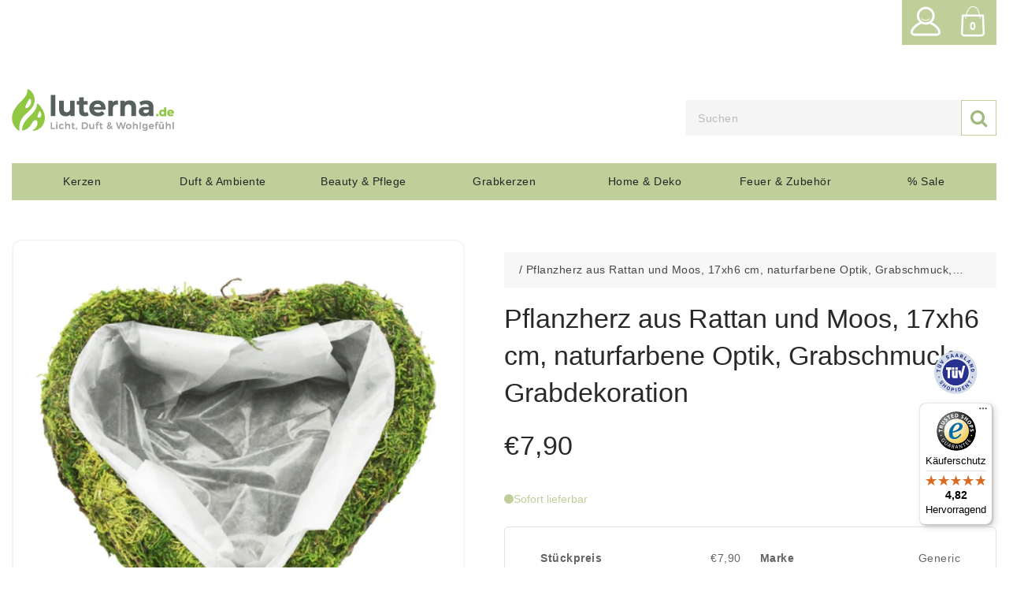

--- FILE ---
content_type: text/css
request_url: https://luterna.de/cdn/shop/t/46/assets/footer-custom.scss?v=13751577088867485911761046469
body_size: 289
content:
.footer-custom{
    width:100%;
    background-color:rgba(29,29,29,1);
    padding:60px 0 0;
    font-family:var(--font-body);
    color:rgba(147,147,147,1);
}

.footer-custom__container{
    display:grid;
    grid-template-columns:2fr 4fr 2fr;
    padding:0 63px 21px;
    gap:150px;
}

.footer-custom__left-column{
    display:grid;
    row-gap:28px;
}
.footer-custom__left-column p{
    font-size:1.5rem;
    font-family:var(--font-body);
}

.footer-custom__links-column{
    display:flex;
    grid-template-columns:1fr 1fr 1fr;
    gap:30px;
}
.footer-custom__links-column h4{
    font-size:21px;
    color:#fff !important;
    font-family:var(--font-body) !important;
    font-weight:500;
}
.footer-custom__links-column a{
    font-size:14px;
    color:#fff !important;
    font-family:var(--font-body);
}

.footer-custom__right-column{
    display:grid;
    row-gap:20px;
}
.footer-custom__right-column p{
    font-size:16px;
    color:rgba(199,199,199,1);
}

.right-column__socialmedia{
    display:flex;
    column-gap:24px;
}

.social-element{
    background-color:rgba(63,63,63,1);
    color:#fff;
    border-radius:18px;
    padding:9px;
    font-size:12px;
    width:max-content;
    height:fit-content;
    display:flex;
    align-items:center;
    flex-wrap:wrap;
    margin-bottom:15px;
    border:none;
    font-family:var(--font-body);
}
.social-element p{
    align-content:center;
    padding:0 8px;
}

.footer-custom__underline{
    background-color:#000;
    color:#fff;
    padding:22px 48px;
    font-size:14px;
    display:flex;
    flex-wrap:wrap;
    justify-content:space-between;
}
.footer-custom__underline a{
    color:#fff;
    padding:0 25px;
}

.left-column__certificates{
    display:flex;
    gap:16px;
    height:50px;
}
.left-column__certificates img{
    width:52px;
    height:52px;
    object-fit:contain;
}
.left-column__certificates img:hover{
    width:57px;
    height:57px;
}

/* ---------- Responsive ---------- */
@media (max-width:1240px){
  .left-column__certificates img:hover{
    width:52px;
    height:52px;
  }

  .footer-custom{ padding:42px 0 0; }

  .footer-custom__container{
    display:grid;
    grid-template-columns:1fr;
    grid-auto-flow:row;
    padding:0;
    gap:50px;
  }

  .footer-custom__left-column{
    display:grid;
    column-gap:28px;
    grid-template-columns:2fr 1fr;
    padding:0 32px;
  }
  .footer-custom__left-column p{ display:none; }
  .footer-custom__left-column .left-column__logo{ width:190px; }

  .footer-custom__links-column{
    display:flex;
    flex-direction:column;
    gap:0;
  }
  .footer-custom__links-column h4{
    font-size:21px;
    font-weight:500;
  }
  .footer-custom__links-column a{
    font-size:14px;
    font-family:var(--font-body);
  }

  .footer-custom__right-column{
    row-gap:35px;
    padding:0 0 46px 0;
  }
  .footer-custom__right-column p{
    font-size:12px;
    text-align:center;
  }

  .right-column__payment-methods{
    width:-webkit-fill-available;
    margin:auto;
  }

  .right-column__socialmedia-container{ row-gap:6px; }

  .right-column__socialmedia{
    display:flex;
    column-gap:4px;
    width:fit-content;
    margin:0 auto;
  }
  .right-column__socialmedia img{
    width:24px;
    height:24px;
  }

  .social-element{
    width:max-content;
    margin:0 auto 10px;
  }

  .footer-custom__underline{
    font-size:12px;
    display:grid;
    grid-template-rows:3fr 1fr;
    grid-template-columns:1fr;
    text-align:center;
    gap:34px;
    padding-bottom:21px;
  }
  .footer-custom__underline a{ color:#C7C7C7; }

  .footer-custom__underline-links{
    display:flex;
    flex-direction:column;
  }

  .rights{ grid-row:2; }

  /* collapsible lists */
  .footer-collapse{
    max-height:0;
    overflow:hidden;
    transition:max-height 0.4s ease;
  }
  .footer-collapse.active{
    max-height:500px;
    background-color:#1d1d1d;
  }

  .title-collection{
    padding:12px 39px;
    border-bottom:1px solid rgba(255,255,255,0.1);
  }

  .left-column__certificates{ gap:8px; }
}


--- FILE ---
content_type: text/css
request_url: https://cdn.shopify.com/extensions/99bd5c7b-441c-40d6-9365-5e18d0d5e8f7/wizybot-chatgpt-chatbot-126/assets/ShopifyWidgetInner.css
body_size: 4198
content:
/* Inicio de lo que estoy purgando */

/* Responsive logic */

@media screen and (min-width: 388.02px) {
  .WizybotShopifyWidget__outter__open__right {
    width: 100vw;
  }

  .WizybotShopifyWidget__outter__open__left {
    width: 100vw;
  }

  .WizybotShopifyWidget__outter__close {
    width: 100vw;
  }

  .WizybotShopifyWidget__send__button__outter {
    right: 5px;
  }

  .WizybotShopifyWidget__chat__outter {
    height: calc(100vh - 260px);
  }

  .WizybotShopifyWidget__emojis__propaganda__outter {
    border-bottom-right-radius: 0px;
    border-bottom-left-radius: 0px;
  }

  .WizybotShopifyWidget__email__requirement__outter__open {
    width: 100vw;
    height: calc(100vh - 150px);
    border-bottom-right-radius: 0px;
    border-bottom-left-radius: 0px;
  }

  .WizybotShopifyWidget__cart__outter__close {
    width: 100vw;
    height: 0px;
  }

  .WizybotShopifyWidget__cart__outter__open {
    width: 100vw;
    height: calc(100vh - 150px);
    border-bottom-right-radius: 0px;
    border-bottom-left-radius: 0px;
  }

  .WizybotShopifyWidget__cart__outter__products {
    width: 100vw;
  }
}

@media screen and (min-width: 387.5px) and (max-width: 388px) {
  .WizybotShopifyWidget__outter__open__right {
    width: calc(100vw - 15px);
  }

  .WizybotShopifyWidget__outter__open__left {
    width: calc(100vw - 15px);
  }

  .WizybotShopifyWidget__outter__close {
    width: calc(100vw - 15px);
  }

  .WizybotShopifyWidget__send__button__outter {
    right: -15px;
  }

  .WizybotShopifyWidget__chat__outter {
    height: min(330px, 100vh - 260px);
  }

  .WizybotShopifyWidget__emojis__propaganda__outter {
    border-bottom-right-radius: 20px;
    border-bottom-left-radius: 20px;
  }

  .WizybotShopifyWidget__email__requirement__outter__open {
    width: calc(100vw - 15px);
    height: min(430px, 100vh - 150px);
    border-bottom-right-radius: 20px;
    border-bottom-left-radius: 20px;
  }

  .WizybotShopifyWidget__cart__outter__close {
    width: calc(100vw - 15px);
    height: 0px;
  }

  .WizybotShopifyWidget__cart__outter__open {
    width: calc(100vw - 15px);
    height: min(440px, 100vh - 150px);
    border-bottom-right-radius: 20px;
    border-bottom-left-radius: 20px;
  }

  .WizybotShopifyWidget__cart__outter__products {
    width: calc(100vw - 15px);
  }
}

@media screen and (max-width: 387.48px) {
  .WizybotShopifyWidget__outter__open__right {
    width: 100vw;
  }

  .WizybotShopifyWidget__outter__open__left {
    width: 100vw;
  }

  .WizybotShopifyWidget__outter__close {
    width: 100vw;
  }

  .WizybotShopifyWidget__send__button__outter {
    right: 5px;
  }

  .WizybotShopifyWidget__chat__outter {
    height: calc(100vh - 260px);
  }

  .WizybotShopifyWidget__emojis__propaganda__outter {
    border-bottom-right-radius: 0px;
    border-bottom-left-radius: 0px;
  }

  .WizybotShopifyWidget__email__requirement__outter__open {
    width: 100vw;
    height: calc(100vh - 150px);
    border-bottom-right-radius: 0px;
    border-bottom-left-radius: 0px;
  }

  .WizybotShopifyWidget__cart__outter__close {
    width: 100vw;
    height: 0px;
  }

  .WizybotShopifyWidget__cart__outter__open {
    width: 100vw;
    height: calc(100vh - 150px);
    border-bottom-right-radius: 0px;
    border-bottom-left-radius: 0px;
  }

  .WizybotShopifyWidget__cart__outter__products {
    width: 100vw;
  }
}

/* General iframe attributtes */

body {
  margin: 0px;
  overflow: hidden;
  font-family: "Nunito Sans", sans-serif;
}

select {
  -webkit-appearance: none;
  -moz-appearance: none;
  appearance: none;
}

/* General widget clasess */

.WizybotShopifyWidget__open__button__outter {
  position: absolute;
  height: 60px;
  width: 60px;
  margin: 10px;
  z-index: 10;
  letter-spacing: -0.05px;
  transition: opacity 0.8s;
}

.WizybotShopifyWidget__open__button__inner {
  position: relative;
  height: 60px;
  width: 60px;
  border-radius: 100%;
  cursor: pointer;
  z-index: 11;
}

.WizybotShopifyWidget__open__button__notification {
  position: absolute;
  background-color: red;
  border-radius: 100%;
  color: white;
  font-weight: 800;
  width: 20px;
  height: 20px;
  text-align: center;
  line-height: 20px;
  top: 0;
  left: 0;
  transform: translate(-10%, -10%);
}

.WizybotShopifyWidget__open__button__image {
  position: absolute;
  top: 50%;
  left: 52%;
  width: 30px;
  height: 30px;
  scale: 1;
  transform: translate(-50%, -50%);
}

.WizybotShopifyWidget__new__visible__message__outter {
  position: absolute;
  text-align: center;
  width: 180px;
  height: 60px;
  border-radius: 10px;
  background-color: #f5f7f9;
  box-shadow: rgba(0, 27, 71, 0.12) 0px 2px 6px;
  opacity: 0;
}

.WisybotShopifyWidget__new__visible__message__inner {
  position: absolute;
  width: 140px;
  text-align: center;
  max-height: 40px;
  top: 50%;
  left: 50%;
  transform: translate(-50%, -50%);
  font-size: 13px;
  line-height: 20px;
  overflow: hidden;
  text-overflow: ellipsis;
  display: -webkit-box;
  -webkit-line-clamp: 2;
  -webkit-box-orient: vertical;
}

.WizybotShopifyWidget__outter__outter {
  height: 100vh;
  width: 100vw;
  z-index: 10;
  letter-spacing: -0.05px;
}

.WizybotShopifyWidget__outter__open__left {
  position: absolute;
  height: 100vh;
  color: white;
  z-index: 10;
  overflow: hidden;
  padding-right: 15px;
  transition: height 0.8s;
  bottom: 0px;
  box-shadow: 0px 8px 10px rgba(0, 0, 0, 0.1), -10px 8px 15px rgba(0, 0, 0, 0.1),
    10px 8px 15px rgba(0, 0, 0, 0.1);
}

.WizybotShopifyWidget__outter__open__right {
  position: absolute;
  height: 100vh;
  color: white;
  z-index: 10;
  overflow: hidden;
  transition: height 0.8s;
  padding-right: 15px;
  bottom: 0px;
  box-shadow: 0px 8px 10px rgba(0, 0, 0, 0.1), -10px 8px 15px rgba(0, 0, 0, 0.1),
    10px 8px 15px rgba(0, 0, 0, 0.1);
}

.WizybotShopifyWidget__outter__close {
  position: absolute;
  height: 0px;
  color: white;
  z-index: 10;
  overflow: hidden;
  transition: height 0.8s;
  padding-right: 15px;
  bottom: 0px;
}

.ChanTest__send__button__outter {
  position: absolute;
  height: 60px;
  width: 60px;
  border-radius: 100%;
  cursor: pointer;
  z-index: 11;
  right: -15px;
}

.WizybotShopifyWidget__header {
  position: relative;
  width: 100%;
  height: 150px;
  border-top-right-radius: 20px;
  border-top-left-radius: 20px;
}

.WizybotShopifyWidget__header__inner {
  position: relative;
  width: 100%;
  height: 50px;
  padding-top: 30px;
}

.WizybotShopifyWidget__header__inner__inner {
  position: relative;
  width: 85%;
  left: 7.5%;
  display: grid;
  grid-template-columns: 80% 20%;
}

.WizybotShopifyWidget__header__picture__name {
  position: relative;
  width: 100%;
  display: grid;
  grid-template-columns: 50px calc(100% - 50px);
}

.WizybotShopifyWidget__header__profile__image {
  position: relative;
  width: 50px;
  height: 50px;
  border-radius: 50%;
}

.WizybotShopifyWidget__header__name__outter {
  position: relative;
  margin-left: 15px;
}

.WizybotShopifyWidget__header__chat__with {
  position: relative;
  width: 100%;
  font-size: 16px;
  font-weight: 500;
}

.WizybotShopifyWidget__header__agent__name {
  position: relative;
  width: 100%;
  font-size: 22px;
  overflow: hidden;
  white-space: nowrap;
  text-overflow: ellipsis;
  font-weight: 600;
}

.WizybotShopifyWidget__header__close__arrow__outter {
  position: relative;
  width: 100%;
  height: 100%;
}

.WizybotShopifyWidget__header__close__arrow__image {
  position: absolute;
  color: white;
  top: 50%;
  left: 100%;
  transform: translate(-100%, -50%);
  cursor: pointer;
}

.WizybotShopifyWidget__header__options__dots__image {
  position: absolute;
  color: white;
  top: 48%;
  left: 0%;
  transform: translate(0%, -50%);
  cursor: pointer;
}

.WizybotShopifyWidget__online__phrase__outter {
  position: relative;
  margin-top: 20px;
  padding-left: 20px;
  padding-right: 20px;
  background-color: rgba(0, 0, 0, 0.1);
  height: 50px;
  width: calc(100% - 40px);
  display: grid;
  grid-template-columns: 30px calc(100% - 30px);
}

.WizybotShopifyWidget__online__dot__outter {
  position: relative;
  height: 40px;
  width: 30px;
}

.WizybotShopifyWidget__online__dot__inner {
  position: absolute;
  background-color: green;
  width: 8px;
  height: 8px;
  border-radius: 100%;
  top: 50%;
  left: 50%;
  transform: translate(-50%, -50%);
  cursor: pointer;
}

.WizybotShopifyWidget__online__phrase {
  position: relative;
  line-height: 40px;
  font-size: 14px;
  overflow: hidden;
  white-space: nowrap;
  text-overflow: ellipsis;
}

.WizybotShopifyWidget__headder__wave {
  position: absolute;
  width: 102%;
  top: 100%;
  left: 49%;
  transform: translate(-50%, -95%);
}

.WizybotShopifyWidget__email__requirement__outter__close {
  position: absolute;
  width: calc(100vw - 15px);
  height: 0px;
  background-color: #ffffff;
  z-index: 9;
  top: 150px;
  overflow: hidden;
  transition: height 0.8s;
}

.WizybotShopifyWidget__email__requirement__outter__open {
  position: absolute;
  background-color: #ffffff;
  z-index: 9;
  top: 150px;
  overflow: hidden;
  transition: height 0.8s;
}

.WizybotShopifyWidget__email__requirement__inner {
  position: absolute;
  width: calc(100% - 40px);
  height: min(280px, 100vh - 200px);
  top: 50%;
  left: 50%;
  transform: translate(-50%, -50%);
  color: black;
}

.WizybotShopifyWidget__email__requirement__inner::-webkit-scrollbar {
  display: none;
}

.WizybotShopifyWidget__email__input__title {
  font-size: 14px;
  line-height: 16px;
  margin-top: 7px;
  margin-bottom: 7px;
  width: 100%;
}

.WizybotShopifyWidget__email__input__2__outter {
  position: relative;
  width: 100%;
  height: auto;
}

.WizybotShopifyWidget__email__input__2 {
  height: 40px;
  width: 100%;
  border-radius: 5px;
  background: #fefcff;
  border: 1px solid #8787877b;
  padding: 10px 10px 10px 10px;
  box-sizing: border-box;
  font-size: 15px;
}

.WizybotShopifyWidget__email__input__2:hover {
  outline: none;
  border: 1px solid rgba(5, 101, 255, 0.738);
}

.WizybotShopifyWidget__email__input__2:focus {
  outline: none;
  border: 1px solid rgba(5, 101, 255, 0.944);
}

.WizybotShopifyWidget__email__input__prompt__1 {
  font-size: 12px;
  line-height: 16px;
  margin-top: 6px;
  color: rgb(129, 129, 129);
  margin-bottom: 7px;
  text-align: right;
  width: 100%;
}

.WizybotShopifyWidget__email__checkbox__outter {
  margin-top: 10px;
  margin-bottom: 10px;
  position: relative;
  display: flex;
}

.WizybotShopifyWidget__email__input__checkbox__text {
  position: relative;
  padding-left: 6px;
  font-size: 13px;
  line-height: 21px;
}

input[type="checkbox"] {
  width: 15px;
  height: 15px;
  border-radius: 10px;
}

input[type="checkbox"]:checked {
  accent-color: #161635;
}

.WizybotShopifyWidget__email__button__outter {
  position: relative;
  margin-top: 20px;
  width: 100%;
  height: 40px;
}

.WizybotShopifyWidget__email__button {
  position: relative;
  width: auto;
  height: 100%;
  min-width: 60px;
  border-radius: 5px;
  color: rgb(255, 255, 255);
  font-size: 15px;
  font-weight: 600;
  cursor: pointer;
  border: 0px;
  background-color: rgb(5, 102, 255);
  transition: 1s;
}

.WizybotShopifyWidget__email__button:hover {
  background-color: rgb(0, 73, 189);
}

.WizybotShopifyWidget__cart__outter__close {
  position: absolute;
  background-color: #ffffff;
  z-index: 9;
  top: 150px;
  overflow: hidden;
  transition: height 0.8s;
}

.WizybotShopifyWidget__cart__outter__open {
  position: absolute;
  background-color: #ffffff;
  z-index: 9;
  top: 150px;
  overflow: hidden;
  transition: height 0.8s;
}

.WizybotShopifyWidget__cart__outter__products {
  position: relative;
  height: calc(100vh - 250px);
  color: black;
}

.WizybotShopifyWidget__cart__inner__products {
  position: relative;
  padding: 15px;
  height: calc(100vh - 250px);
  overflow-y: scroll;
  overflow-x: hidden;
}

.WizybotShopifyWidget__cart__inner__products::-webkit-scrollbar {
  display: none;
}

.WizybotShopifyWidget__cart__product__outter {
  position: relative;
  width: 100%;
  margin-bottom: 10px;
  border-radius: 10px;
  padding-bottom: 10px;
  border-bottom: solid 1px rgb(184, 184, 184);
}

.WizybotShopifyWidget__cart__add__product__outter {
  position: relative;
  width: 100%;
  display: grid;
  grid-template-columns: 115px calc(100% - 115px);
}

.WizybotShopifyWidget__cart__add__product__image__outter {
  position: relative;
  width: 115px;
  height: 115px;
  overflow: hidden;
  border-radius: 10px;
}

.WizybotShopifyWidget__cart__add__product__image {
  position: absolute;
  top: 50%;
  left: 50%;
  transform: translate(-50%, -50%);
  height: 100%;
}

.WizybotShopifyWidget__cart__add__product__name__outter {
  padding-left: 8px;
}

.WizybotShopifyWidget__cart__add__prouct__name__inner {
  font-weight: 600;
  overflow: hidden;
  text-overflow: ellipsis;
  display: -webkit-box;
  -webkit-line-clamp: 2;
  -webkit-box-orient: vertical;
  text-decoration: none;
  color: black;
  margin-bottom: 7px;
  width: 90%;
}

.WizybotShopifyWidget__cart__add__prouct__sku__inner {
  color: #5d5d5d;
  margin-top: 5px;
  overflow: hidden;
  text-overflow: ellipsis;
  white-space: nowrap;
  font-size: 14px;
}

.WizybotShopifyWidget__cart__add__prouct__quantity__delete {
  position: relative;
  padding-top: 5px;
  display: flex;
}

.WizybotShopifyWidget__cart__add__prouct__delete {
  position: relative;
  margin-left: 10px;
}

.WizybotShopifyWidget__cart__add__prouct__delete__image {
  padding-top: 2.5px;
  height: 35px;
}

.WizybotShopifyWidget__cart__add__product__option__quantity__outter {
  width: 100px;
  display: grid;
  grid-template-columns: 5% 20% 50% 20% 5%;
  border: 2px solid #222251;
  border-radius: 10px;
  margin-left: auto;
}

.WizybotShopifyWidget__cart__add__product__option__quantity__image__outter {
  position: relative;
  width: 100%;
  height: 100%;
  cursor: pointer;
}

.WizybotShopifyWidget__cart__add__product__option__quantity__image {
  position: absolute;
  width: 24px;
  height: 24px;
  top: 50%;
  left: 50%;
  transform: translate(-50%, -50%);
}

.WizybotShopifyWidget__cart__add__product__option__quantity__counter {
  line-height: 24px;
  font-weight: 700;
  font-size: 13px;
  text-align: center;
  width: 100%;
  line-height: 36px;
  color: #222251;
}

.WizybotShopifyWidget__cart__outter__no__products {
  position: absolute;
  width: 80%;
  left: 50%;
  top: 50%;
  transform: translate(-50%, -50%);
  color: #646464;
  text-align: center;
  font-size: 13px;
}

.WizybotShopifyWidget__cart__inner__estimated__no__products__button {
  position: relative;
  width: auto;
  padding-top: 10px;
  padding-bottom: 10px;
  min-width: 60px;
  height: calc(100% - 10px);
  border-radius: 5px;
  color: #222251;
  font-size: 15px;
  font-weight: 600;
  cursor: pointer;
  border: 0px;
  background-color: #ffffff;
  transition: 1s;
  border: 2px solid #222251;
  overflow: hidden;
  white-space: nowrap;
  text-overflow: ellipsis;
}

.WizybotShopifyWidget__cart__outter__checkout {
  position: relative;
  height: 100px;
  box-shadow: 0px -3px 12px 0px #0000001f;
  border-bottom-right-radius: 20px;
  border-bottom-left-radius: 20px;
  background-color: #ffffff;
}

.WizybotShopifyWidget__cart__outter__estimated {
  position: relative;
  padding-top: 10px;
  display: grid;
  grid-template-columns: 50% 50%;
  left: 25px;
  width: calc(100% - 50px);
  color: #000;
}

.WizybotShopifyWidget__cart__inner__estimated__button__outter {
  padding-top: 10px;
  position: relative;
  left: 20px;
  width: calc(100% - 40px);
  height: 50px;
}

.WizybotShopifyWidget__cart__inner__estimated {
  position: relative;
  width: 100%;
  font-weight: 200;
}

.WizybotShopifyWidget__cart__inner__estimated__price {
  position: relative;
  width: 100%;
  font-weight: 800;
  text-align: right;
}

.WizybotShopifyWidget__cart__inner__estimated__button {
  position: relative;
  width: auto;
  padding-top: 10px;
  padding-bottom: 10px;
  min-width: 60px;
  height: calc(100% - 10px);
  border-radius: 10px;
  color: rgb(255, 255, 255);
  font-size: 15px;
  font-weight: 600;
  cursor: pointer;
  border: 0px;
  background: #161635;
  transition: 1s;
  border: 2px solid #222251;
}

.WizybotShopifyWidget__chat__outter {
  position: relative;
  padding-left: 20px;
  padding-right: 20px;
  width: calc(100% - 40px);
  overflow: scroll;
  display: flex;
  flex-direction: column-reverse;
  background-color: white;
}

.WizybotShopifyWidget__chat__outter::-webkit-scrollbar {
  display: none;
}

.WizybotShopifyWidget__chat__message__outter {
  position: relative;
  width: 100%;
  display: flex;
  margin-top: 10px;
  margin-bottom: 10px;
}

.WizybotShopifyWidget__chat__message__inner {
  position: relative;
  padding-top: 10px;
  padding-bottom: 10px;
  padding-left: 20px;
  padding-right: 20px;
  background-color: #f0f2f7;
  border-radius: 20px;
  line-height: 18px;
  color: black;
  width: auto;
  font-weight: 400;
  font-size: 14px;
  max-width: 70%;
  letter-spacing: -0.02em;
}

.WizybotShopifyWidget__input__outter {
  position: relative;
  width: 100%;
  height: 70px;
  background-color: white;
}

.WizybotShopifyWidget__input__inner {
  position: absolute;
  width: 90%;
  top: 50%;
  left: 50%;
  transform: translate(-50%, -50%);
}

.WizybotShopifyWidget__send__button__outter {
  position: absolute;
  height: 60px;
  width: 60px;
  border-radius: 100%;
  cursor: pointer;
  z-index: 11;
}

.WizybotShopifyWidget__chat__input__outter {
  position: relative;
  width: 100%;
  height: auto;
}

.WizybotShopifyWidget__chat__input {
  height: 40px;
  width: 100%;
  border-radius: 5px;
  background: #fefcff;
  border: 1px transparent;
  padding: 10px 50px 10px 10px;
  box-sizing: border-box;
  font-size: 15px;
}

.WizybotShopifyWidget__chat__input:hover {
  outline: none;
  border: 1px transparent;
}

.WizybotShopifyWidget__chat__input:focus {
  outline: none;
  border: 1px transparent;
}

.WizybotShopifyWidget__chat__input::placeholder {
  opacity: 0.5;
  font-weight: 500;
  color: black;
}

.WizybotShopifyWidget__emojis__propaganda__outter {
  position: relative;
  width: 100%;
  height: 40px;
  background-color: #ffffff;
}

.WizybotShopifyWidget__emojis__propaganda__inner {
  position: absolute;
  width: 90%;
  left: 50%;
  height: 30px;
  transform: translate(-50%, 0%);
  display: flex;
}

.WizybotShopifyWidget__emojis__outter {
  position: relative;
  height: 30px;
  width: 30px;
  cursor: pointer;
  border-radius: 100%;
}

.WizybotShopifyWidget__emojis__outter:hover {
  background-color: rgba(130, 177, 230, 0.189);
}

.WizybotShopifyWidget__emojis__image {
  position: absolute;
  left: 50%;
  top: 50%;
  transform: translate(-50%, -50%);
  opacity: 0.3;
}

.WizybotShopifyWidget__propaganda__outter {
  margin-left: auto;
  margin-right: 10px;
  height: 30px;
  color: #939394;
  font-size: 9px;
  display: flex;
}

.WizybotShopifyWidget__propaganda__text {
  position: relative;
  height: 30px;
  line-height: 32px;
}

.WizybotShopifyWidget__propaganda__logo__outter {
  position: relative;
  margin-left: 8px;
  height: 30px;
  display: flex;
  opacity: 0.6;
}

.WizybotShopifyWidget__propaganda__logo__image {
  position: relative;
  width: 20px;
  height: 20px;
  margin-right: 3px;
  top: 4px;
}

.WizybotShopifyWidget__propaganda__logo__text {
  position: relative;
  height: 30px;
  line-height: 30px;
  color: #161635;
  font-size: 13px;
}

/* General Add2Cart Classes */

.WizybotShopifyAdd2Cart__add__message__outter {
  position: relative;
  width: 85%;
  max-width: 100%;
  display: flex;
  margin-top: 10px;
  margin-bottom: 10px;
}

.WizybotShopifyAdd2Cart__add__message__inner {
  position: relative;
  padding-top: 10px;
  padding-bottom: 10px;
  padding-left: 20px;
  padding-right: 20px;
  background-color: #ffffff;
  border-radius: 20px;
  color: black;
  width: auto;
  font-weight: 200;
  font-size: 14px;
  max-width: calc(100% - 40px);
  box-shadow: 0px 0px 12px 0px rgba(0, 0, 0, 0.12);
}

.WizybotShopifyAdd2Cart__add__product__outter {
  position: relative;
  width: 100%;
  display: grid;
  grid-template-columns: 85px calc(100% - 85px);
}

.WizybotShopifyAdd2Cart__add__product__image__outter {
  position: relative;
  width: 85px;
  height: 85px;
  overflow: hidden;
  border-radius: 10px;
}

.WizybotShopifyAdd2Cart__add__product__image {
  position: absolute;
  top: 50%;
  left: 50%;
  transform: translate(-50%, -50%);
  height: 100%;
}

.WizybotShopifyAdd2Cart__add__product__name__outter {
  padding-left: 8px;
}

.WizybotShopifyAdd2Cart__add__prouct__name__inner {
  font-weight: 600;
  overflow: hidden;
  text-overflow: ellipsis;
  display: -webkit-box;
  -webkit-line-clamp: 2;
  -webkit-box-orient: vertical;
  text-decoration: none;
  color: black;
  margin-bottom: 7px;
}

.WizybotShopifyAdd2Cart__add__prouct__sku__inner {
  color: #939394;
  margin-top: 5px;
  overflow: hidden;
  text-overflow: ellipsis;
  white-space: nowrap;
}

.WizybotShopifyAdd2Cart__add__prouct__details__inner {
  color: #1f7279;
  text-decoration: underline;
  cursor: pointer;
}

.WizybotShopifyAdd2Cart__add__product__options__outter__outter {
  position: relative;
  gap: 10px;
  max-width: 100%;
}

.WizybotShopifyAdd2Cart__add__product__option__outter {
  position: relative;
  margin-top: 10px;
  width: 100%;
  max-width: 100%;
  display: block;
}

.WizybotShopifyAdd2Cart__add__product__option__name {
  font-weight: 500;
  font-size: 13px;
  text-align: left;
  overflow: hidden;
  text-overflow: ellipsis;
  white-space: nowrap;
  max-width: 100%;
  line-height: 30px;
  padding-top: 5px;
}

.WizybotShopifyAdd2Cart__add__product__option__variants__outter {
  width: 100%;
}

.WizybotShopifyAdd2Cart__input__select__outter {
  position: relative;
  width: 100%;
  height: auto;
}

.WizybotShopifyAdd2Cart__input__select {
  height: 40px;
  width: 100%;
  border-radius: 5px;
  background: #fefcff;
  border: 1px solid #8787877b;
  padding: 10px 10px 10px 10px;
  box-sizing: border-box;
  font-size: 15px;
  padding-top: 10px;
  padding-right: 10px;
  padding-bottom: 10px;
  box-sizing: border-box;
  text-align: center;
}

.WizybotShopifyAdd2Cart__input__select:hover {
  outline: none;
  border: 1px solid rgba(5, 101, 255, 0.738);
}

.WizybotShopifyAdd2Cart__input__select:focus {
  outline: none;
  border: 1px solid rgba(5, 101, 255, 0.738);
}

.WizybotShopifyAdd2Cart__quantity__price__outter {
  position: relative;
  display: grid;
  grid-template-columns: 50% 50%;
  margin-top: 20px;
}

.WizybotShopifyAdd2Cart__add__product__quantity__outter__outter {
  position: relative;
  width: 100%;
  max-width: 100%;
}

.WizybotShopifyAdd2Cart__add__product__quantity__outter {
  position: relative;
  display: flex;
  width: 100%;
  height: 40px;
  left: 50%;
  transform: translate(-50%, 0%);
}

.WizybotShopifyAdd2Cart__add__product__option__quantity__outter {
  width: 100%;
  display: grid;
  grid-template-columns: 5% 20% 50% 20% 5%;
  border: 2px solid #222251;
  border-radius: 10px;
}

.WizybotShopifyAdd2Cart__add__product__option__quantity__image__outter {
  position: relative;
  width: 100%;
  height: 100%;
  cursor: pointer;
}

.WizybotShopifyAdd2Cart__add__product__option__quantity__image {
  position: absolute;
  width: 24px;
  height: 24px;
  top: 50%;
  left: 50%;
  transform: translate(-50%, -50%);
}

.WizybotShopifyAdd2Cart__add__product__option__quantity__counter {
  line-height: 24px;
  font-weight: 700;
  font-size: 13px;
  text-align: center;
  width: 100%;
  line-height: 36px;
  color: #222251;
}

.WizybotShopifyAdd2Cart__price__outter {
  position: relative;
  width: 100%;
}

.WizybotShopifyAdd2Cart__price__inner {
  width: 100%;
  font-size: 23px;
  font-weight: 500;
  text-align: center;
}

.WizybotShopifyAdd2Cart__currency__inner {
  width: 100%;
  font-size: 10px;
  text-align: center;
}

.WizybotShopifyAdd2Cart__discount {
  position: absolute;
  transform: translate(20%, -60%);
  right: 0px;
  top: 0px;
  background-color: #ff0015;
  border-color: #ffffff;
  border-width: 1px;
  border-style: dotted;
  color: white;
  width: 24px;
  height: 24px;
  border-radius: 50%;
  display: flex;
  align-items: center;
  justify-content: center;
  font-weight: bold;
  font-size: 8px;
  text-transform: uppercase;
  text-align: center;
}

.WizybotShopifyAdd2Cart__add__product__buttons__outter__outter {
  position: relative;
  margin-top: 10px;
  width: 100%;
  display: grid;
  grid-template-columns: calc(50% - 5px) calc(50% - 5px);
  gap: 10px;
}

.WizybotShopifyAdd2CartSubscription__add__product__buttons__outter__outter {
  position: relative;
  margin-top: 10px;
  width: 100%;
}

.WizybotShopifyAdd2Cart__add__product__buttons__outter {
  position: relative;
  margin-top: 10px;
  width: 100%;
}

.WizybotShopifyAdd2Cart__add__to__cart__button {
  position: relative;
  width: auto;
  padding-top: 10px;
  padding-bottom: 10px;
  min-width: 60px;
  height: calc(100% - 10px);
  border-radius: 5px;
  color: #222251;
  font-size: 15px;
  font-weight: 600;
  cursor: pointer;
  border: 0px;
  background-color: #ffffff;
  transition: 1s;
  border: 2px solid #222251;
}

.WizybotShopifyAdd2Cart__add__to__cart__button:disabled {
  color: #a7aaac;
  border: 2px solid #a7aaac;
  cursor: not-allowed;
}

.WizybotShopifyAdd2Cart__buy__now__button {
  position: relative;
  width: auto;
  padding-top: 10px;
  padding-bottom: 10px;
  min-width: 60px;
  height: calc(100% - 10px);
  border-radius: 5px;
  color: rgb(255, 255, 255);
  font-size: 15px;
  font-weight: 600;
  cursor: pointer;
  border: 0px;
  background: #161635;
  transition: 1s;
  border: 2px solid #222251;
}

.WizybotShopifyAdd2CartSubscription__buy__now__button {
  position: relative;
  width: auto;
  padding-top: 10px;
  padding-bottom: 10px;
  min-width: 60px;
  height: 40px;
  border-radius: 5px;
  color: rgb(255, 255, 255);
  font-size: 15px;
  font-weight: 600;
  cursor: pointer;
  border: 0px;
  background: #161635;
  transition: 1s;
  border: 2px solid #222251;
}

.WizybotShopifyAdd2Cart__add__message__inner__inner {
  font-weight: 400;
}

.WizybotShopifyRecommendationCarousel__outter {
  position: relative;
  width: 100%;
  max-width: 100%;
  display: flex;
  margin-top: 10px;
  padding-bottom: 10px;
  overflow-x: scroll;
  overflow-y: hide;
}

.WizybotShopifyRecommendationCarousel__outter::-webkit-scrollbar {
  width: 5px;
  height: 5px;
}

.WizybotShopifyRecommendationCarousel__outter::-webkit-scrollbar-track {
  background-color: #ffffff;
}

.WizybotShopifyRecommendationCarousel__outter::-webkit-scrollbar-thumb {
  border-radius: 8px;
  background-color: #222251;
}

.WizybotShopifyRecommendationCarousel__inner {
  position: relative;
  background-color: #ffffff;
  border-radius: 20px;
  color: black;
  width: 100%;
  font-weight: 200;
  font-size: 14px;
  display: flex;
  padding-left: 10px;
}

.WizybotShopifyRecommendationCarousel__product__outter {
  position: relative;
  width: 100%;
  box-shadow: 0px 0px 12px 0px rgba(0, 0, 0, 0.12);
  margin-right: 20px;
  border-radius: 10px;
}

.WizybotShopifyRecommendationCarousel__add__product__outter {
  position: relative;
  width: 250px;
  display: grid;
  grid-template-columns: 85px calc(100% - 85px);
}

.WizybotShopifyRecommendationCarousel__add__product__image__outter {
  position: relative;
  width: 85px;
  height: 85px;
  overflow: hidden;
  border-radius: 10px;
}

.WizybotShopifyRecommendationCarousel__add__collection__image__container {
  display: grid;
  grid-template-columns: 1fr 1fr;
  grid-template-rows: 1fr 1fr;
  gap: 2px;
  width: 100%;
}

.WizybotShopifyRecommendationCarousel__add__collection__image {
  display: flex;
  justify-content: center;
  align-items: center;
  width: 100%;
}

.WizybotShopifyRecommendationCarousel__add__product__image {
  position: absolute;
  top: 50%;
  left: 50%;
  transform: translate(-50%, -50%);
  height: 100%;
}

.WizybotShopifyRecommendationCarousel__add__product__name__outter {
  padding-left: 8px;
}

.WizybotShopifyRecommendationCarousel__add__prouct__name__inner {
  font-weight: 600;
  overflow: hidden;
  text-overflow: ellipsis;
  display: -webkit-box;
  -webkit-line-clamp: 2;
  -webkit-box-orient: vertical;
  text-decoration: none;
  color: black;
  margin-bottom: 7px;
}

.WizybotShopifyRecommendationCarousel__add__prouct__sku__inner {
  color: #000000;
  margin-top: 5px;
  overflow: hidden;
  text-overflow: ellipsis;
  white-space: nowrap;
}

.WizybotShopifyRecommendationCarousel__add__prouct__details__inner {
  color: #1f7279;
  text-decoration: underline;
  cursor: pointer;
}

/* Animations */

.rise-shake {
  animation: rise-shake 0.83s infinite;
}

@keyframes rise-shake {
  0% {
    transform: translateX(0);
  }
  25% {
    transform: translateY(-9px);
  }
  35% {
    transform: translateY(-9px) rotate(17deg);
  }
  55% {
    transform: translateY(-9px) rotate(-17deg);
  }
  65% {
    transform: translateY(-9px) rotate(17deg);
  }
  75% {
    transform: translateY(-9px) rotate(-17deg);
  }
  100% {
    transform: translateY(0) rotate(0);
  }
}

.loader {
  width: 23px;
  aspect-ratio: 2;
  --_g: no-repeat radial-gradient(circle closest-side, #000 90%, #e3000000);
  background: var(--_g) 0% 50%, var(--_g) 50% 50%, var(--_g) 100% 50%;
  background-size: calc(100% / 3) 50%;
  animation: l3 1s infinite linear;
}

@keyframes l3 {
  20% {
    background-position: 0% 0%, 50% 50%, 100% 50%;
  }
  40% {
    background-position: 0% 100%, 50% 0%, 100% 50%;
  }
  60% {
    background-position: 0% 50%, 50% 100%, 100% 0%;
  }
  80% {
    background-position: 0% 50%, 50% 50%, 100% 100%;
  }
}

/* Final de lo que ya esta purgado */

.ShopifyWidget__cart__item__outter {
  position: relative;
  width: 100%;
  height: 100px;
  display: grid;
  grid-template-columns: 30% 40% 30%;
  background-color: #b6bfd1;
  border-radius: 10px;
}

.ShopifyWidget__cart__item__image__outter {
  width: 100%;
  height: 100%;
}

.ShopifyWidget__cart__item__image {
  width: 100%;
  border-radius: 10px;
}

.ShopifyWidget__cart__item__info__outter {
  width: 100%;
}

.ShopifyWidget__cart__item__info__inner {
  width: 100%;
  text-align: center;
}

.ShopifyWidget__cart__item__remove__outter {
  width: 100%;
}

/*  Product Card Extra UI COMPONNENT */
.ProductCardLiveChat__outter {
  border-radius: 8px;
  overflow: hidden;
  box-shadow: 0px 0px 12px 0px rgba(0, 0, 0, 0.12);
  background-color: #fff;
  display: inline-block;
  margin: 0 0 10px 0;
  width: 100%;
}

.ProductCardLiveChat__image__outter {
  height: 80px;
}

.ProductCardLiveChat__image {
  width: 70px;
  height: 100%;
  border-radius: 5px;
  object-fit: contain;
}

.ProductCardLiveChat__inner {
  padding: 10px;
  display: flex;
  align-items: center;
  gap: 10px;
}

.ProductCardLiveChat__title {
  display: flex;
  flex-direction: column;
  justify-content: center;
}

.ProductCardLiveChat__title {
  font-size: 16px;
  font-weight: bold;
  color: #000;
}

.ProductCardLiveChat__price {
  font-size: 14px;
  color: #000;
}

/*  Product Card Extra UI COMPONNENT */
.ProductCart__outter {
  border-radius: 8px;
  overflow: hidden;
  box-shadow: 0px 0px 12px 0px rgba(0, 0, 0, 0.12);
  background-color: #fff;
  display: inline-block;
  margin: 0 0 10px 0;
  width: 100%;
  padding: 10px;
  box-sizing: border-box;
  color: black;
}

.ProductCart__inner {
  display: flex;
  flex-direction: column;
  gap: 10px;
  font-size: 14px;
}

.ProductCart__item {
  border-bottom: 1px solid #e2e2e2;
  padding-bottom: 10px;
}

.ProductCart__item__details {
  display: flex;
  width: 100%;
  flex-direction: column;
}

.ProductCart__item__details__title {
  font-weight: 800;
}

.ProductCart__item__image {
  display: flex;
  align-items: center;
  gap: 5px;
}

.ProductCart__item__image img {
  width: 70px;
  height: 80px;
  object-fit: contain;
  border-radius: 5px;
}

.ProductCart__item__quantity {
  display: flex;
  justify-content: space-between;
}

.ProductCart__item__quantity__total {
  font-weight: 800;
  font-size: 16px;
}

.ProductCart__total {
  display: flex;
  justify-content: space-between;
}

.ProductCart__buttons {
  display: flex;
  gap: 10px;
  margin-top: 10px;
}

.ProductCart__button__primary {
  width: 100%;
  background-color: #161635;
  color: white;
  border: none;
  padding: 10px 20px;
  border-radius: 5px;
  cursor: pointer;
  font-size: 14px;
  font-weight: 600;
  transition: background-color 0.3s;
}

.ProductCart__button__primary:hover {
  background-color: #0e0e23;
}

.ProductCart__button__secondary {
  width: 100%;
  background-color: #ffffff;
  color: #161635;
  border: 2px solid #161635;
  padding: 10px 20px;
  border-radius: 5px;
  cursor: pointer;
  font-size: 14px;
  font-weight: 600;
  transition: background-color 0.3s, color 0.3s;
}

.ProductCart__button__secondary:hover {
  background-color: #161635;
  color: white;
}

.WizybotShopifyWidget__data__invalid__prompt {
  font-size: 10px;
  color: #ff0015;
}

/* PHONE INPUT STYLES */
.react-international-phone-country-selector {
  position: relative;
}

.react-international-phone-country-selector-button {
  display: flex;
  height: var(--react-international-phone-height, 36px);
  box-sizing: border-box;
  align-items: center;
  justify-content: center;
  padding: 0;
  border: 1px solid
    var(
      --react-international-phone-country-selector-border-color,
      var(--react-international-phone-border-color, gainsboro)
    );
  margin: 0;
  appearance: button;
  -webkit-appearance: button;
  background-color: var(
    --react-international-phone-country-selector-background-color,
    var(--react-international-phone-background-color, white)
  );
  cursor: pointer;
  text-transform: none;
  user-select: none;
  overflow: visible;
  height: 40px;
  width: 100%;
  border-radius: 5px;
  background: #fefcff;
  border: 1px solid #8787877b;
  border-bottom-left-radius: 0;
  border-top-left-radius: 0;
  padding: 10px 10px 10px 10px;
  box-sizing: border-box;
  font-size: 15px;
}

.react-international-phone-country-selector-button:hover {
  background-color: var(
    --react-international-phone-country-selector-background-color-hover,
    whitesmoke
  );
}

.react-international-phone-country-selector-button--hide-dropdown {
  cursor: auto;
}

.react-international-phone-country-selector-button--hide-dropdown:hover {
  background-color: transparent;
}

.react-international-phone-country-selector-button__button-content {
  display: flex;
  align-items: center;
  justify-content: center;
}

.react-international-phone-country-selector-button__flag-emoji {
  margin: 0 4px;
}

.react-international-phone-country-selector-button__flag-emoji--disabled {
  opacity: 0.75;
}

.react-international-phone-country-selector-button__dropdown-arrow {
  border-top: var(--react-international-phone-country-selector-arrow-size, 4px)
    solid var(--react-international-phone-country-selector-arrow-color, #777);
  border-right: var(
      --react-international-phone-country-selector-arrow-size,
      4px
    )
    solid transparent;
  border-left: var(--react-international-phone-country-selector-arrow-size, 4px)
    solid transparent;
  margin-right: 4px;
  transition: all 0.1s ease-out;
}

.react-international-phone-country-selector-button__dropdown-arrow--active {
  transform: rotateX(180deg);
}

.react-international-phone-country-selector-button__dropdown-arrow--disabled {
  border-top-color: var(
    --react-international-phone-disabled-country-selector-arrow-color,
    #999
  );
}

.react-international-phone-country-selector-button--disabled {
  background-color: var(
    --react-international-phone-disabled-country-selector-background-color,
    var(--react-international-phone-disabled-background-color, whitesmoke)
  );
  cursor: auto;
}

.react-international-phone-country-selector-button--disabled:hover {
  background-color: var(
    --react-international-phone-disabled-country-selector-background-color,
    var(--react-international-phone-disabled-background-color, whitesmoke)
  );
}

.react-international-phone-flag-emoji {
  width: var(--react-international-phone-flag-width, 24px);
  height: var(--react-international-phone-flag-height, 24px);
  box-sizing: border-box;
}

.react-international-phone-country-selector-dropdown {
  position: absolute;
  z-index: 1;
  top: var(--react-international-phone-dropdown-top, 44px);
  left: var(--react-international-phone-dropdown-left, 0);
  display: flex;
  width: 300px;
  max-height: 80px;
  flex-direction: column;
  padding: 4px 0;
  margin: 0;
  background-color: var(
    --react-international-phone-dropdown-item-background-color,
    var(--react-international-phone-background-color, white)
  );
  box-shadow: var(
    --react-international-phone-dropdown-shadow,
    2px 2px 16px rgba(0, 0, 0, 0.25)
  );
  color: var(
    --react-international-phone-dropdown-item-text-color,
    var(--react-international-phone-text-color, #222)
  );
  list-style: none;
  overflow-y: scroll;
}

.react-international-phone-country-selector-dropdown__preferred-list-divider {
  height: 1px;
  border: none;
  margin: var(
    --react-international-phone-dropdown-preferred-list-divider-margin,
    0
  );
  background: var(
    --react-international-phone-dropdown-preferred-list-divider-color,
    var(--react-international-phone-border-color, gainsboro)
  );
}

.react-international-phone-country-selector-dropdown__list-item {
  display: flex;
  min-height: var(--react-international-phone-dropdown-item-height, 28px);
  box-sizing: border-box;
  align-items: center;
  padding: 2px 8px;
}

.react-international-phone-country-selector-dropdown__list-item-flag-emoji {
  margin-right: 8px;
}

.react-international-phone-country-selector-dropdown__list-item-country-name {
  overflow: hidden;
  margin-right: 8px;
  font-size: var(--react-international-phone-dropdown-item-font-size, 14px);
  text-overflow: ellipsis;
  white-space: nowrap;
}

.react-international-phone-country-selector-dropdown__list-item-dial-code {
  color: var(--react-international-phone-dropdown-item-dial-code-color, gray);
  font-size: var(--react-international-phone-dropdown-item-font-size, 14px);
}

.react-international-phone-country-selector-dropdown__list-item:hover {
  background-color: var(
    --react-international-phone-selected-dropdown-item-background-color,
    var(
      --react-international-phone-selected-dropdown-item-background-color,
      whitesmoke
    )
  );
  cursor: pointer;
}

.react-international-phone-country-selector-dropdown__list-item--selected,
.react-international-phone-country-selector-dropdown__list-item--focused {
  background-color: var(
    --react-international-phone-selected-dropdown-item-background-color,
    whitesmoke
  );
  color: var(
    --react-international-phone-selected-dropdown-item-text-color,
    var(--react-international-phone-text-color, #222)
  );
}

.react-international-phone-country-selector-dropdown__list-item--selected
  .react-international-phone-country-selector-dropdown__list-item-dial-code,
.react-international-phone-country-selector-dropdown__list-item--focused
  .react-international-phone-country-selector-dropdown__list-item-dial-code {
  color: var(
    --react-international-phone-selected-dropdown-item-dial-code-color,
    var(--react-international-phone-dropdown-item-dial-code-color, gray)
  );
}

.react-international-phone-country-selector-dropdown__list-item--focused {
  background-color: var(
    --react-international-phone-selected-dropdown-item-background-color,
    var(
      --react-international-phone-selected-dropdown-item-background-color,
      whitesmoke
    )
  );
}

.react-international-phone-dial-code-preview {
  display: flex;
  align-items: center;
  justify-content: center;
  padding: 0 8px;
  border: 1px solid
    var(
      --react-international-phone-dial-code-preview-border-color,
      var(--react-international-phone-border-color, gainsboro)
    );
  margin-right: -1px;
  background-color: var(
    --react-international-phone-dial-code-preview-background-color,
    var(--react-international-phone-background-color, white)
  );
  color: var(
    --react-international-phone-dial-code-preview-text-color,
    var(--react-international-phone-text-color, #222)
  );
  font-size: var(
    --react-international-phone-dial-code-preview-font-size,
    var(--react-international-phone-font-size, 13px)
  );
}

.react-international-phone-dial-code-preview--disabled {
  background-color: var(
    --react-international-phone-dial-code-preview-disabled-background-color,
    var(--react-international-phone-disabled-background-color, whitesmoke)
  );
  color: var(
    --react-international-phone-dial-code-preview-disabled-text-color,
    var(--react-international-phone-disabled-text-color, #666)
  );
}

.react-international-phone-input-container {
  display: flex;
}

.react-international-phone-input-container
  .react-international-phone-country-selector-button {
  border-radius: var(--react-international-phone-border-radius, 4px);
  margin-right: -1px;
  border-bottom-right-radius: 0;
  border-top-right-radius: 0;
}

.react-international-phone-input-container .react-international-phone-input {
  /* overflow: visible;
  width: 100%;
  height: var(--react-international-phone-height, 36px);
  box-sizing: border-box;
  padding: 0 8px;
  border: 1px solid var(--react-international-phone-border-color, gainsboro);
  border-radius: var(--react-international-phone-border-radius, 4px);
  margin: 0;
  background-color: var(--react-international-phone-background-color, white);
  border-bottom-left-radius: 0;
  border-top-left-radius: 0;
  color: var(--react-international-phone-text-color, #222);
  font-family: inherit;
  font-size: var(--react-international-phone-font-size, 13px); */
  overflow: visible;
  height: 40px;
  width: 100%;
  border-radius: 5px;
  background: #fefcff;
  border: 1px solid #8787877b;
  border-bottom-left-radius: 0;
  border-top-left-radius: 0;
  padding: 10px 10px 10px 10px;
  box-sizing: border-box;
  font-size: 15px;
}

.react-international-phone-input-container
  .react-international-phone-input:focus {
  outline: none;
}

.react-international-phone-input-container
  .react-international-phone-input--disabled {
  background-color: var(
    --react-international-phone-disabled-background-color,
    whitesmoke
  );
  color: var(--react-international-phone-disabled-text-color, #666);
}


--- FILE ---
content_type: image/svg+xml
request_url: https://luterna.de/cdn/shop/t/46/assets/Gutzuwissen.svg?v=92061686745147852781759851657
body_size: 593
content:
<svg width="55" height="63" viewBox="0 0 55 63" fill="none" xmlns="http://www.w3.org/2000/svg">
<path d="M27.5001 0.826172C26.7625 0.826172 26.1656 1.41961 26.1656 2.15304V6.88378C26.1656 7.61715 26.7625 8.21064 27.5001 8.21064C28.2378 8.21064 28.8346 7.61721 28.8346 6.88378V2.15304C28.8346 1.41966 28.2378 0.826172 27.5001 0.826172ZM9.0007 8.44296C8.64597 8.44576 8.30532 8.58572 8.05757 8.83486C7.53392 9.35272 7.53392 10.1925 8.05757 10.7104L11.4191 14.0527V14.0555C11.9399 14.5733 12.7845 14.5733 13.3053 14.0555C13.8262 13.5376 13.8262 12.6979 13.3053 12.1772L9.94384 8.83486C9.69327 8.58573 9.35543 8.44577 9.0007 8.44296ZM45.9996 8.44296C45.6449 8.44576 45.307 8.58572 45.0565 8.83486L41.695 12.1772C41.1741 12.6978 41.1741 13.5376 41.695 14.0555C42.2158 14.5733 43.0604 14.5733 43.5812 14.0555L46.9427 10.7132V10.7104C47.4664 10.1925 47.4664 9.35275 46.9427 8.83486C46.695 8.58572 46.3543 8.44577 45.9996 8.44296ZM26.0616 10.4976C17.2637 11.189 10.2339 18.176 9.53836 26.9236C9.47079 27.7662 9.47079 28.9419 9.53836 29.7845C9.95784 35.0079 12.6633 39.7918 16.9315 42.8625C17.106 42.9885 17.4889 43.733 17.4889 43.8506V45.1634C16.4473 45.5273 15.6871 46.521 15.6871 47.6688V56.0272C15.6871 57.4772 16.8977 58.6809 18.356 58.6809H18.9923L20.0143 60.9818C20.5548 62.2023 21.8357 63.0001 23.2463 63.0001H31.7543C33.1648 63.0001 34.4458 62.1995 34.9863 60.9818L36.0055 58.6809H36.6418C38.1001 58.6809 39.3107 57.4772 39.3107 56.0272V47.6688C39.3107 46.5182 38.5505 45.5245 37.5089 45.1634V43.8506C37.5089 43.7358 37.8946 42.9885 38.0691 42.8625C42.3371 39.7889 45.0398 35.0049 45.4594 29.7845C45.5269 28.9391 45.5269 27.7662 45.4594 26.9236C44.7668 18.176 37.7368 11.1891 28.939 10.4976C28.0916 10.4304 26.909 10.4304 26.0616 10.4976ZM26.2727 13.1429C26.8949 13.0925 28.1083 13.0925 28.7276 13.1429C36.2303 13.7335 42.2043 19.6735 42.7982 27.1332C42.8489 27.7518 42.8489 28.9583 42.7982 29.5741C42.4407 34.022 40.1378 38.0981 36.5032 40.7151C35.484 41.4485 34.8393 42.501 34.8393 43.8503V45.0147H28.8343V36.2055C32.6124 35.5701 35.5066 32.2838 35.5066 28.3537C35.5066 27.6203 34.9097 27.0268 34.1721 27.0268C33.4373 27.0268 32.8376 27.6203 32.8376 28.3537C32.8376 31.3013 30.4643 33.661 27.4998 33.661C24.5353 33.661 22.162 31.3012 22.162 28.3537C22.162 27.6203 21.5624 27.0268 20.8275 27.0268C20.09 27.0268 19.4931 27.6203 19.4931 28.3537C19.4931 32.2838 22.39 35.567 26.1653 36.2055V45.0147H20.1603V43.8503C20.1603 42.501 19.5156 41.4457 18.4964 40.7151C14.8619 38.0979 12.5589 34.025 12.2014 29.5741C12.1507 28.9582 12.1507 27.7489 12.2014 27.1332C12.7954 19.6733 18.7702 13.7334 26.2727 13.1429ZM1.33728 26.8422L1.33446 26.8394C0.982548 26.8394 0.641894 26.9794 0.391329 27.2285C0.140763 27.4777 0 27.8164 0 28.1691C0 28.8996 0.59966 29.4959 1.33448 29.4959H6.09238C6.82997 29.4959 7.42686 28.8997 7.42686 28.1691C7.42686 27.8164 7.2861 27.4777 7.03835 27.2285C6.78779 26.9794 6.44714 26.8394 6.09241 26.8394L1.33728 26.8422ZM48.9076 26.8422V26.8394C48.5529 26.8394 48.2122 26.9794 47.9617 27.2285C47.7139 27.4777 47.5732 27.8164 47.5732 28.1691C47.5732 28.8996 48.17 29.4959 48.9076 29.4959H53.6655C54.0175 29.4959 54.3581 29.356 54.6087 29.1068C54.8592 28.8577 55 28.519 55 28.1691C55 27.8164 54.8592 27.4777 54.6087 27.2285C54.3581 26.9794 54.0175 26.8394 53.6655 26.8394L48.9076 26.8422ZM12.3621 41.8909V41.8881C12.0074 41.8909 11.6695 42.0309 11.419 42.28L8.05748 45.6223V45.6251C7.53383 46.143 7.53383 46.9827 8.05748 47.5006C8.30522 47.7498 8.64588 47.8897 9.00061 47.8897C9.35534 47.8897 9.69599 47.7498 9.94655 47.5006L13.3081 44.1583C13.8289 43.6377 13.8289 42.7979 13.3081 42.28C13.0603 42.0309 12.7197 41.8909 12.3649 41.8881L12.3621 41.8909ZM42.6381 41.8881C42.2833 41.8881 41.9455 42.0281 41.6949 42.2772C41.1741 42.7951 41.1741 43.6376 41.6949 44.1555L45.0564 47.5006C45.307 47.7497 45.6477 47.8897 46.0024 47.8897C46.3571 47.8897 46.695 47.7497 46.9455 47.5006C47.1989 47.2515 47.3397 46.9128 47.3397 46.5601C47.3397 46.2074 47.1989 45.8715 46.9455 45.6223L43.5812 42.28V42.2772C43.3306 42.0281 42.9928 41.8881 42.6381 41.8881ZM18.3563 47.6657H36.6417V50.5182L18.3563 50.521V47.6657ZM18.3563 53.1746H36.6417V56.0271L18.3563 56.0243V53.1746ZM21.9712 58.6808H33.027L32.4442 59.9936C32.326 60.2595 32.0614 60.4246 31.7573 60.4246H23.2463C22.9395 60.4246 22.672 60.2595 22.5566 59.9936L21.9712 58.6808Z" fill="black"/>
</svg>


--- FILE ---
content_type: text/javascript
request_url: https://widgets.trustedshops.com/js/XDEFBF35CE8AE63B9A02783382AA187FC.js
body_size: 1444
content:
((e,t)=>{const a={shopInfo:{tsId:"XDEFBF35CE8AE63B9A02783382AA187FC",name:"luterna.de",url:"luterna.de",language:"de",targetMarket:"DEU",ratingVariant:"WIDGET",eTrustedIds:{accountId:"acc-05264729-aad1-4913-ac76-43e73fba6894",channelId:"chl-d7e0a5c2-b1b9-4e27-ab01-99d923cff208"},buyerProtection:{certificateType:"CLASSIC",certificateState:"PRODUCTION",mainProtectionCurrency:"EUR",classicProtectionAmount:100,maxProtectionDuration:30,plusProtectionAmount:2e4,basicProtectionAmount:100,firstCertified:"2021-08-02 14:21:42"},reviewSystem:{rating:{averageRating:4.82,averageRatingCount:7585,overallRatingCount:10749,distribution:{oneStar:105,twoStars:53,threeStars:103,fourStars:582,fiveStars:6742}},reviews:[{buyerFirstName:"Betty",buyerlastName:"H.",average:5,buyerStatement:"Ging alles super schnell. Wunderschöne Teelichter.",rawChangeDate:"2026-02-02T19:26:42.000Z",changeDate:"2.2.2026",transactionDate:"27.1.2026"},{buyerFirstName:"Dr. med. Oliver",buyerlastName:"O.",average:5,buyerStatement:"Starke Auswahl, gute Ware und schnelle, zuverlässige Lieferung haben mich bei allen bisherigen Bestelljungen überzeugt.",rawChangeDate:"2026-02-02T19:08:10.000Z",changeDate:"2.2.2026",transactionDate:"26.1.2026"},{buyerFirstName:"uwe",buyerlastName:"w.",average:5,buyerStatement:"Alles wunderbar, wie es sein soll.",rawChangeDate:"2026-02-02T16:51:51.000Z",changeDate:"2.2.2026",transactionDate:"27.1.2026"}]},features:["SHOP_CONSUMER_MEMBERSHIP","GUARANTEE_RECOG_CLASSIC_INTEGRATION","MARS_REVIEWS","MARS_EVENTS","DISABLE_REVIEWREQUEST_SENDING","MARS_PUBLIC_QUESTIONNAIRE","MARS_QUESTIONNAIRE","REVIEWS_AUTO_COLLECTION"],consentManagementType:"OFF",urls:{profileUrl:"https://www.trustedshops.de/bewertung/info_XDEFBF35CE8AE63B9A02783382AA187FC.html",profileUrlLegalSection:"https://www.trustedshops.de/bewertung/info_XDEFBF35CE8AE63B9A02783382AA187FC.html#legal-info",reviewLegalUrl:"https://help.etrusted.com/hc/de/articles/23970864566162"},contractStartDate:"2021-07-22 00:00:00",shopkeeper:{name:"Luterna Wolf GmbH",street:"Neusser Str. 113",country:"DE",city:"Jüchen",zip:"41363"},displayVariant:"full",variant:"full",twoLetterCountryCode:"DE"},"process.env":{STAGE:"prod"},externalConfig:{trustbadgeScriptUrl:"https://widgets.trustedshops.com/assets/trustbadge.js",cdnDomain:"widgets.trustedshops.com"},elementIdSuffix:"-98e3dadd90eb493088abdc5597a70810",buildTimestamp:"2026-02-03T05:36:27.510Z",buildStage:"prod"},r=a=>{const{trustbadgeScriptUrl:r}=a.externalConfig;let n=t.querySelector(`script[src="${r}"]`);n&&t.body.removeChild(n),n=t.createElement("script"),n.src=r,n.charset="utf-8",n.setAttribute("data-type","trustbadge-business-logic"),n.onerror=()=>{throw new Error(`The Trustbadge script could not be loaded from ${r}. Have you maybe selected an invalid TSID?`)},n.onload=()=>{e.trustbadge?.load(a)},t.body.appendChild(n)};"complete"===t.readyState?r(a):e.addEventListener("load",()=>{r(a)})})(window,document);

--- FILE ---
content_type: image/svg+xml
request_url: https://luterna.de/cdn/shop/files/auby-seal.svg?crop=center&height=52&v=1754593085&width=52
body_size: 5940
content:
<svg height="85" width="85" xmlns="http://www.w3.org/2000/svg"><defs><linearGradient gradientUnits="userSpaceOnUse" y2="10.328" x2="15.504" y1="74.672" x1="69.496" id="linear-gradient"><stop stop-color="#0d3378" offset=".19"></stop><stop stop-color="#135399" offset=".313"></stop><stop stop-color="#145ca5" offset=".337"></stop><stop stop-color="#1b86e0" offset=".459"></stop><stop stop-color="#1e96f7" offset=".517"></stop><stop stop-color="#1d8fed" offset=".558"></stop><stop stop-color="#1a7dd4" offset=".626"></stop><stop stop-color="#155faa" offset=".712"></stop><stop stop-color="#135399" offset=".743"></stop><stop stop-color="#0d3378" offset=".877"></stop></linearGradient><linearGradient gradientUnits="userSpaceOnUse" y2="30.152" x2="59.185" y1="30.152" x1="52.639" id="linear-gradient-2"><stop stop-color="#203784" offset="0"></stop><stop stop-color="#fff" offset=".578"></stop><stop stop-color="#e2e2e2" offset="1"></stop></linearGradient><linearGradient gradientUnits="userSpaceOnUse" y2="22.111" x2="59.136" y1="52.083" x1="33.986" id="linear-gradient-3"><stop stop-color="#203657" offset=".193"></stop><stop stop-color="#1f3683" offset=".26"></stop><stop stop-color="#21449e" offset=".338"></stop><stop stop-color="#3e61d3" offset=".563"></stop><stop stop-color="#5f94e0" offset=".639"></stop><stop stop-color="#91e3f3" offset=".748"></stop><stop stop-color="#8fe0f2" offset=".768"></stop><stop stop-color="#87d6ed" offset=".784"></stop><stop stop-color="#7bc5e5" offset=".798"></stop><stop stop-color="#6aadda" offset=".812"></stop><stop stop-color="#538fcc" offset=".825"></stop><stop stop-color="#386aba" offset=".838"></stop><stop stop-color="#2049ab" offset=".847"></stop></linearGradient><linearGradient gradientUnits="userSpaceOnUse" y2="35.262" x2="62.65" y1="49.677" x1="23.046" id="linear-gradient-4"><stop stop-color="#a5b6c0" offset=".352"></stop><stop stop-color="#a2b3bd" offset=".476"></stop><stop stop-color="#98aab5" offset=".575"></stop><stop stop-color="#879ba6" offset=".666"></stop><stop stop-color="#6f8692" offset=".752"></stop><stop stop-color="#617a86" offset=".792"></stop><stop stop-color="#224867" offset=".877"></stop><stop stop-color="#154367" offset=".943"></stop></linearGradient><linearGradient gradientUnits="userSpaceOnUse" y2="38.81" x2="63.601" y1="46.129" x1="22.095" id="linear-gradient-5"><stop stop-color="#a5b6c0" offset=".352"></stop><stop stop-opacity=".983" stop-color="#a4b5bf" offset=".432"></stop><stop stop-opacity=".931" stop-color="#a0b2bc" offset=".497"></stop><stop stop-opacity=".843" stop-color="#9aadb7" offset=".556"></stop><stop stop-opacity=".718" stop-color="#92a5b0" offset=".612"></stop><stop stop-opacity=".557" stop-color="#879ba6" offset=".666"></stop><stop stop-opacity=".36" stop-color="#79909b" offset=".718"></stop><stop stop-opacity=".131" stop-color="#6a828e" offset=".768"></stop><stop stop-opacity="0" stop-color="#617a86" offset=".792"></stop></linearGradient><linearGradient gradientUnits="userSpaceOnUse" y2="22.624" x2="35.724" y1="62.228" x1="50.139" id="linear-gradient-6"><stop stop-color="#d5dde2" offset=".23"></stop><stop stop-opacity=".794" stop-color="#dee4e8" offset=".295"></stop><stop stop-opacity=".555" stop-color="#e8ecef" offset=".379"></stop><stop stop-opacity=".356" stop-color="#f0f3f5" offset=".462"></stop><stop stop-opacity=".201" stop-color="#f7f8f9" offset=".541"></stop><stop stop-opacity=".09" stop-color="#fbfcfc" offset=".615"></stop><stop stop-opacity=".023" stop-color="#fefefe" offset=".683"></stop><stop stop-opacity="0" stop-color="#fff" offset=".738"></stop></linearGradient><clipPath id="clip-path"><path d="M59.175 31.85l-.006-.077c-.003-.052-.006-.103-.011-.155l-.011-.093-.016-.136-.016-.096-.022-.13c-.006-.033-.014-.065-.021-.098l-.027-.123-.026-.1c-.01-.04-.02-.079-.032-.118l-.03-.099-.038-.115c-.01-.033-.023-.065-.035-.098l-.041-.111-.04-.097-.046-.108-.045-.095-.05-.105-.05-.093-.054-.102-.053-.09-.06-.1c-.018-.03-.038-.058-.057-.087l-.063-.096-.061-.085-.067-.093-.065-.082-.072-.09-.068-.08c-.019-.02-.036-.042-.055-.063l-.02-.02-.052-.057-.008-.021a20.397 20.397 0 00-5.215-4.153 4.875 4.875 0 012.356 4.173 5.22 5.22 0 01-1.575 3.587l-2.853 2.853-7.836 7.835-4.759-4.764a2.655 2.655 0 00-3.757 3.754l6.637 6.643a2.655 2.655 0 001.878.779 2.655 2.655 0 001.878-.778l13.055-13.055.172-.173a4.85 4.85 0 001.342-3.354q0-.118-.005-.234zm-1.337-3.12l-.075-.077c.026.025.05.051.075.077zm-.157-.157" class="cls-1" id="SVGID"></path></clipPath><clipPath id="clip-path-2"><path d="M60.388 52.452a20.35 20.35 0 01-17.673 10.246 20.357 20.357 0 119.487-38.364q.217.104.422.228a4.872 4.872 0 011.059 7.48A15.044 15.044 0 1055.78 49.81a2.655 2.655 0 014.607 2.64zm-6.704-20.41h-.001l-.02.022z" class="cls-1" data-name="SVGID" id="SVGID-2"></path></clipPath><clipPath id="clip-path-4"><path d="M60.47 52.408a20.35 20.35 0 01-17.672 10.246 20.357 20.357 0 119.487-38.364c-.044 0-6.822 3.2-6.822 3.2a15.047 15.047 0 1010.4 22.277 2.655 2.655 0 014.608 2.641z" class="cls-1" data-name="SVGID" id="SVGID-4"></path></clipPath><style>.cls-1,.cls-5{fill:none}.cls-2{isolation:isolate}.cls-3,.cls-9{fill:#fff}.cls-7{opacity:.9}.cls-5{stroke:#050505;stroke-miterlimit:10;stroke-width:2.9449px}.cls-6{fill:url(#linear-gradient)}.cls-8{opacity:.3;fill:url(#linear-gradient-2)}.cls-9{stroke:#fff;stroke-width:.3242px}.cls-11{clip-path:url(#clip-path)}.cls-12{fill:url(#linear-gradient-3)}.cls-13{clip-path:url(#clip-path-2)}.cls-14{fill:url(#linear-gradient-4)}.cls-15{fill:url(#linear-gradient-5)}.cls-16{clip-path:url(#clip-path-4)}.cls-17{fill:url(#linear-gradient-6)}</style></defs><g class="cls-2"><g data-name="Ebene 1" id="Ebene_1"><g data-name="Ebene 2" id="Ebene_2"><path d="M34.807 18.107a25.465 25.465 0 1019.418 1.67 25.298 25.298 0 00-19.418-1.67z" class="cls-3"></path><circle r="27.004" cy="42.357" cx="42.475" class="cls-5"></circle><path d="M55.185 82.527A41.998 41.998 0 0115.23 10.56a41.998 41.998 0 0154.54 63.88 41.733 41.733 0 01-14.585 8.087zm-20.378-64.42a25.465 25.465 0 1019.418 1.67 25.298 25.298 0 00-19.418-1.67z" class="cls-6"></path><path d="M59.185 32.088a4.877 4.877 0 01-1.34 3.366l-.172.173-.022.022-.089.075.173-.174a4.966 4.966 0 001.321-3.312c0-.075-.002-.15-.006-.224l-.002-.04-.004-.054a3.154 3.154 0 00-.01-.127l-.005-.051-.008-.066c-.004-.034-.007-.068-.012-.101L59 31.521l-.012-.07-.015-.09-.012-.057-.015-.07-.02-.084c-.003-.02-.01-.04-.014-.06l-.018-.066-.022-.081-.02-.061-.019-.062a2.315 2.315 0 00-.025-.081l-.023-.062-.022-.06-.029-.076-.026-.065-.023-.054-.032-.076-.03-.064-.024-.051-.037-.076-.033-.063-.025-.047-.041-.075-.037-.062-.026-.045-.044-.073a3.143 3.143 0 00-.04-.062l-.026-.04c-.016-.024-.032-.05-.049-.073-.014-.02-.084-.126-.175-.254a23.249 23.249 0 00-5.263-4.677l-.163-.104a20.015 20.015 0 015.2 4.143c.018.019.066.075.082.095a.222.222 0 01.02.02l.055.064.069.08.071.089c.022.027.044.055.064.083q.035.045.068.092l.062.085.063.096a3.078 3.078 0 01.116.187l.053.09.055.103.049.092a5.59 5.59 0 01.095.2c.017.036.03.072.046.108.014.032.028.065.04.097.015.037.028.074.042.112l.035.097.037.116.031.098.032.12.026.098c.01.041.018.083.026.123l.022.099.022.129.016.096.016.136.011.093c.005.051.008.103.01.154l.007.078q.005.116.005.235z" class="cls-8"></path><path d="M19.695 65.02a3.352 3.352 0 01-1.113.643 2.44 2.44 0 01-1.128.1 2.86 2.86 0 01-1.111-.433 4.836 4.836 0 01-1.088-.991l-.455-.543-2.074 1.74a.182.182 0 01-.118.043.298.298 0 01-.156-.053 1.365 1.365 0 01-.208-.167 4.424 4.424 0 01-.538-.64 1.372 1.372 0 01-.13-.237.276.276 0 01-.023-.16.191.191 0 01.065-.106l5.846-4.904a.611.611 0 01.457-.174.585.585 0 01.39.225l1.285 1.532q.194.23.351.454a6.12 6.12 0 01.344.563 2.896 2.896 0 01.282.77 2.293 2.293 0 01.033.84 2.147 2.147 0 01-.288.788 2.844 2.844 0 01-.623.71zm-1.255-1.3a1.523 1.523 0 00.462-.593 1.085 1.085 0 00.078-.57 1.284 1.284 0 00-.177-.48 3.688 3.688 0 00-.307-.423l-.472-.562-2.205 1.85.498.592a1.871 1.871 0 00.53.458 1.183 1.183 0 00.53.149 1.349 1.349 0 00.54-.102 1.93 1.93 0 00.523-.319zM24.948 75.341a2.29 2.29 0 01-.124.366.225.225 0 01-.157.144.426.426 0 01-.26-.07q-.162-.088-.43-.265-.28-.184-.43-.295a1.29 1.29 0 01-.216-.19.26.26 0 01-.07-.145.444.444 0 01.02-.15L23.746 73l-2.658-1.756-1.362 1.088a.531.531 0 01-.143.09.28.28 0 01-.169.007 1.002 1.002 0 01-.251-.107q-.152-.085-.388-.24a4.383 4.383 0 01-.383-.277.358.358 0 01-.144-.209.256.256 0 01.079-.203 2.12 2.12 0 01.284-.253l6.33-4.838a.658.658 0 01.176-.1.325.325 0 01.197.005 1.327 1.327 0 01.29.137q.176.103.455.288.323.213.509.347a1.646 1.646 0 01.272.235.341.341 0 01.094.192.64.64 0 01-.03.216zm.179-7.336L25.122 68l-2.988 2.348 2.007 1.325zM35.08 79.312a.256.256 0 01-.06.109.21.21 0 01-.142.043 1.246 1.246 0 01-.29-.037q-.186-.04-.501-.133-.264-.077-.418-.135a.984.984 0 01-.234-.12.283.283 0 01-.104-.126.516.516 0 01-.025-.148l-.197-2.032q-.042-.346-.098-.622a1.829 1.829 0 00-.163-.482 1.068 1.068 0 00-.284-.346 1.283 1.283 0 00-.442-.218l-.516-.151-.908 3.101a.183.183 0 01-.074.101.297.297 0 01-.16.043 1.365 1.365 0 01-.266-.024 4.439 4.439 0 01-.802-.235 1.376 1.376 0 01-.24-.124.276.276 0 01-.108-.12.193.193 0 01-.004-.125l2.164-7.392a.524.524 0 01.258-.358.536.536 0 01.385-.02l2.108.617q.32.094.525.168t.368.142a3.573 3.573 0 01.814.498 2.206 2.206 0 01.537.638 1.925 1.925 0 01.228.77 2.469 2.469 0 01-.106.901 2.633 2.633 0 01-.322.715 1.994 1.994 0 01-.481.512 2.086 2.086 0 01-.632.313 2.791 2.791 0 01-.765.118 1.968 1.968 0 01.28.314 1.889 1.889 0 01.212.394 3.06 3.06 0 01.148.487 5.508 5.508 0 01.094.59l.215 1.806q.025.266.024.386a.702.702 0 01-.019.182zm-.516-6.148a1.258 1.258 0 00.017-.733 1.034 1.034 0 00-.484-.565 2.433 2.433 0 00-.271-.134 4.176 4.176 0 00-.438-.149l-.743-.217-.676 2.309.843.247a2.098 2.098 0 00.642.095 1.285 1.285 0 00.51-.11 1.021 1.021 0 00.371-.29 1.298 1.298 0 00.229-.453zM45.408 72.377a2.756 2.756 0 01-.022.325.89.89 0 01-.053.215.29.29 0 01-.084.12.168.168 0 01-.109.038l-2.123-.036-.116 6.835a.183.183 0 01-.045.118.3.3 0 01-.142.083 1.381 1.381 0 01-.267.048 4.43 4.43 0 01-.832-.015 1.378 1.378 0 01-.264-.057.297.297 0 01-.14-.087.183.183 0 01-.04-.119l.115-6.836-2.123-.036a.167.167 0 01-.111-.04.307.307 0 01-.077-.124.874.874 0 01-.045-.216 2.79 2.79 0 01-.011-.325 2.853 2.853 0 01.022-.334.882.882 0 01.053-.219.278.278 0 01.08-.117.175.175 0 01.113-.034l5.977.102a.178.178 0 01.107.037.262.262 0 01.08.12.895.895 0 01.046.22 2.905 2.905 0 01.01.334zM56.389 77.03a.657.657 0 01.025.274.569.569 0 01-.081.228.545.545 0 01-.17.168.864.864 0 01-.225.103l-.706.205a1.508 1.508 0 01-.393.067.787.787 0 01-.343-.075 1.46 1.46 0 01-.352-.239 6.088 6.088 0 01-.433-.43l-3.132-3.22q-.275-.29-.572-.63t-.549-.67l-.013.004q.157.446.3.892t.283.925l1.237 4.262a.204.204 0 01-.002.123.268.268 0 01-.095.12.987.987 0 01-.214.12 3.717 3.717 0 01-.737.214.936.936 0 01-.242.012.246.246 0 01-.138-.052.218.218 0 01-.064-.104l-2.125-7.321a.575.575 0 01.044-.494.657.657 0 01.382-.272l.888-.257a1.77 1.77 0 01.414-.076.873.873 0 01.332.05 1.095 1.095 0 01.319.19 3.513 3.513 0 01.352.345l2.451 2.518.428.453q.211.223.413.446l.395.442q.193.217.379.436l.006-.002q-.147-.435-.295-.91t-.274-.91l-1.11-3.822a.192.192 0 01.005-.124.314.314 0 01.1-.125.867.867 0 01.218-.12 3.767 3.767 0 01.367-.125 3.575 3.575 0 01.363-.088.735.735 0 01.239-.011.266.266 0 01.136.056.218.218 0 01.064.104zM65.235 71.902a2.586 2.586 0 01.16.276.818.818 0 01.07.2.264.264 0 01-.006.14.18.18 0 01-.07.09l-3.573 2.323a.535.535 0 01-.374.09.523.523 0 01-.35-.268l-4.032-6.198a.524.524 0 01-.103-.43.537.537 0 01.235-.305l3.55-2.309a.175.175 0 01.106-.03.252.252 0 01.128.053.882.882 0 01.156.15 2.622 2.622 0 01.19.263 2.535 2.535 0 01.156.27.819.819 0 01.072.2.28.28 0 01-.004.139.165.165 0 01-.068.087l-2.538 1.651 1.13 1.737 2.148-1.397a.179.179 0 01.11-.03.265.265 0 01.13.05.768.768 0 01.152.143 2.534 2.534 0 01.183.252 2.485 2.485 0 01.158.273.763.763 0 01.068.194.24.24 0 01-.01.136.19.19 0 01-.073.086l-2.149 1.397 1.305 2.006 2.56-1.665a.18.18 0 01.11-.03.264.264 0 01.131.053.825.825 0 01.154.146 2.615 2.615 0 01.188.257zM73.348 64.394a.254.254 0 01.073.1.209.209 0 01-.02.147 1.247 1.247 0 01-.157.247q-.116.151-.333.397-.182.206-.3.32a.976.976 0 01-.208.162.28.28 0 01-.158.04.505.505 0 01-.144-.04l-1.923-.682q-.332-.11-.606-.176a1.822 1.822 0 00-.505-.057 1.067 1.067 0 00-.434.111 1.281 1.281 0 00-.385.308l-.356.403 2.424 2.137a.182.182 0 01.06.11.299.299 0 01-.03.162 1.373 1.373 0 01-.133.232 4.44 4.44 0 01-.553.626 1.359 1.359 0 01-.215.165.274.274 0 01-.155.047.192.192 0 01-.115-.049L63.4 64.01a.524.524 0 01-.215-.386.536.536 0 01.145-.357l1.453-1.647q.22-.25.374-.404t.284-.274a3.572 3.572 0 01.796-.526 2.202 2.202 0 01.807-.215 1.924 1.924 0 01.794.12 2.47 2.47 0 01.771.479 2.628 2.628 0 01.511.595 1.994 1.994 0 01.26.652 2.097 2.097 0 01.016.705 2.803 2.803 0 01-.219.743 1.956 1.956 0 01.404-.12 1.896 1.896 0 01.446-.026 3.058 3.058 0 01.504.073 5.517 5.517 0 01.575.166l1.726.57q.252.09.36.142a.706.706 0 01.157.094zm-5.786-2.14a1.262 1.262 0 00-.657-.327 1.034 1.034 0 00-.717.199 2.359 2.359 0 00-.237.189 4.143 4.143 0 00-.32.333l-.511.58 1.804 1.592.58-.659a2.11 2.11 0 00.36-.54 1.28 1.28 0 00.116-.509 1.018 1.018 0 00-.106-.46 1.302 1.302 0 00-.313-.399z" class="cls-9"></path><g><path d="M15.034 30.047a2.334 2.334 0 01.39.013.229.229 0 01.186.11.433.433 0 01.008.273q-.037.183-.13.495-.097.324-.16.502a1.303 1.303 0 01-.121.266.262.262 0 01-.12.11.452.452 0 01-.152.023l-1.82.06-.923 3.09 1.453 1.003a.54.54 0 01.13.111.285.285 0 01.055.162 1.025 1.025 0 01-.03.275q-.037.173-.12.446a4.441 4.441 0 01-.156.452.363.363 0 01-.16.202.259.259 0 01-.22-.018 2.18 2.18 0 01-.328-.201L6.273 32.7a.667.667 0 01-.148-.141.33.33 0 01-.053-.193 1.34 1.34 0 01.047-.322q.05-.2.147-.524.112-.375.188-.595a1.67 1.67 0 01.148-.333.345.345 0 01.158-.147.648.648 0 01.219-.035zM7.869 32.02l-.002.006 3.15 2.21.698-2.334zM17.948 20.925a4.03 4.03 0 011.027 1 2.774 2.774 0 01.473 1.165 2.97 2.97 0 01-.1 1.29 4.737 4.737 0 01-.689 1.38 4.837 4.837 0 01-.998 1.076 2.82 2.82 0 01-1.127.541 2.68 2.68 0 01-1.23-.03 3.999 3.999 0 01-1.313-.63l-4.283-2.99a.195.195 0 01-.075-.101.283.283 0 01.01-.166 1.48 1.48 0 01.11-.251 3.734 3.734 0 01.228-.36 3.6 3.6 0 01.256-.332 1.397 1.397 0 01.195-.187.302.302 0 01.153-.068.185.185 0 01.122.033l4.158 2.905a2.788 2.788 0 00.799.404 1.632 1.632 0 00.716.059 1.495 1.495 0 00.625-.252 2.08 2.08 0 00.52-.53 2.025 2.025 0 00.32-.677 1.464 1.464 0 00.013-.663 1.658 1.658 0 00-.29-.628 2.462 2.462 0 00-.591-.562l-4.24-2.961a.195.195 0 01-.075-.101.28.28 0 01.01-.164 1.385 1.385 0 01.11-.25 3.697 3.697 0 01.224-.357 3.538 3.538 0 01.254-.33 1.4 1.4 0 01.194-.184.281.281 0 01.15-.065.195.195 0 01.121.036zM22.34 11.066a2.788 2.788 0 01.189.27.899.899 0 01.095.204.291.291 0 01.01.148.171.171 0 01-.062.098l-1.698 1.321 4.252 5.464a.185.185 0 01.04.121.303.303 0 01-.06.156 1.397 1.397 0 01-.18.207 4.456 4.456 0 01-.666.518 1.387 1.387 0 01-.245.123.302.302 0 01-.166.02.185.185 0 01-.107-.068l-4.251-5.464-1.698 1.32a.166.166 0 01-.113.038.307.307 0 01-.139-.048.89.89 0 01-.173-.143 2.758 2.758 0 01-.215-.249 2.883 2.883 0 01-.195-.277.909.909 0 01-.097-.206.281.281 0 01-.01-.143.177.177 0 01.066-.099l4.778-3.717a.181.181 0 01.11-.038.266.266 0 01.138.043.903.903 0 01.176.145 2.926 2.926 0 01.221.256zM35.118 13.66a.185.185 0 01.002.127.302.302 0 01-.102.131 1.38 1.38 0 01-.23.145 3.605 3.605 0 01-.383.167 3.8 3.8 0 01-.408.134 1.317 1.317 0 01-.266.045.3.3 0 01-.161-.03.184.184 0 01-.083-.097l-1.237-3.243-3.002 1.144 1.237 3.244a.195.195 0 01.005.126.28.28 0 01-.1.13 1.398 1.398 0 01-.229.144 4.499 4.499 0 01-.79.301 1.384 1.384 0 01-.27.047.301.301 0 01-.165-.03.185.185 0 01-.083-.097l-2.89-7.578a.186.186 0 01-.002-.127.303.303 0 01.103-.131 1.411 1.411 0 01.232-.146 3.757 3.757 0 01.387-.169 3.68 3.68 0 01.404-.132 1.395 1.395 0 01.267-.045.281.281 0 01.161.03.194.194 0 01.08.098l1.123 2.946L31.72 9.65l-1.123-2.946a.184.184 0 01-.002-.127.303.303 0 01.1-.13 1.325 1.325 0 01.228-.144 3.79 3.79 0 01.393-.171A3.595 3.595 0 0131.714 6a1.395 1.395 0 01.267-.045.304.304 0 01.164.03.185.185 0 01.083.096zM45.556 8.685a6.358 6.358 0 01-.213 1.919 3.857 3.857 0 01-.75 1.452 3.401 3.401 0 01-1.273.93 4.803 4.803 0 01-1.78.359 5.284 5.284 0 01-1.755-.214 3.03 3.03 0 01-1.266-.766 3.424 3.424 0 01-.784-1.346 6.88 6.88 0 01-.303-1.957 6.164 6.164 0 01.213-1.882 3.829 3.829 0 01.75-1.438 3.449 3.449 0 011.273-.932 4.774 4.774 0 011.787-.361 5.25 5.25 0 011.729.21 3.03 3.03 0 011.269.763 3.472 3.472 0 01.794 1.336 6.537 6.537 0 01.309 1.927zm-1.83.144a6.573 6.573 0 00-.14-1.228 2.65 2.65 0 00-.387-.939 1.728 1.728 0 00-.697-.592 2.335 2.335 0 00-1.068-.186 2.171 2.171 0 00-1.068.272 1.977 1.977 0 00-.679.666 2.674 2.674 0 00-.348.956 5.758 5.758 0 00-.078 1.147 6.821 6.821 0 00.14 1.261 2.72 2.72 0 00.385.95 1.648 1.648 0 00.694.588 2.413 2.413 0 001.074.18 2.197 2.197 0 001.068-.269 1.926 1.926 0 00.679-.67 2.744 2.744 0 00.348-.968 5.94 5.94 0 00.078-1.168zM54.24 15.201a.26.26 0 01-.06.11.213.213 0 01-.145.043 1.256 1.256 0 01-.293-.04q-.188-.043-.505-.138-.267-.08-.422-.141a.988.988 0 01-.237-.124.283.283 0 01-.104-.128.517.517 0 01-.024-.15l-.184-2.058q-.04-.352-.094-.632a1.845 1.845 0 00-.16-.488 1.079 1.079 0 00-.286-.353 1.299 1.299 0 00-.446-.225l-.52-.157-.945 3.134a.185.185 0 01-.076.101.302.302 0 01-.161.042 1.39 1.39 0 01-.27-.026 3.662 3.662 0 01-.413-.103 3.715 3.715 0 01-.398-.141 1.387 1.387 0 01-.242-.129.28.28 0 01-.108-.122.194.194 0 01-.004-.126l2.25-7.468a.531.531 0 01.265-.36.542.542 0 01.39-.018l2.13.642q.324.098.53.174t.371.146a3.617 3.617 0 01.82.511 2.236 2.236 0 01.539.651 1.948 1.948 0 01.225.782 2.5 2.5 0 01-.115.912 2.662 2.662 0 01-.332.721 2.013 2.013 0 01-.491.514 2.118 2.118 0 01-.642.313 2.837 2.837 0 01-.776.113 1.992 1.992 0 01.281.32 1.912 1.912 0 01.213.4 3.105 3.105 0 01.145.494 5.62 5.62 0 01.09.6l.205 1.829q.022.27.02.39a.715.715 0 01-.02.185zm-.472-6.229a1.275 1.275 0 00.023-.742 1.047 1.047 0 00-.485-.576 2.423 2.423 0 00-.274-.138 4.232 4.232 0 00-.442-.154l-.75-.226-.703 2.333.851.256a2.13 2.13 0 00.65.102 1.298 1.298 0 00.517-.107 1.03 1.03 0 00.379-.292 1.313 1.313 0 00.234-.456zM57.9 17.329a.185.185 0 01-.097.082.303.303 0 01-.167.003 1.388 1.388 0 01-.256-.088 3.721 3.721 0 01-.378-.196 3.683 3.683 0 01-.354-.229 1.395 1.395 0 01-.206-.18.302.302 0 01-.08-.147.184.184 0 01.023-.125l4.073-7.015a.184.184 0 01.097-.081.304.304 0 01.17-.001 1.474 1.474 0 01.26.089 3.641 3.641 0 01.37.192 3.725 3.725 0 01.358.23 1.395 1.395 0 01.203.18.304.304 0 01.08.147.185.185 0 01-.023.125zM64.686 22.257a2.703 2.703 0 01-.232.23.894.894 0 01-.182.125.243.243 0 01-.14.03.194.194 0 01-.103-.05l-3.741-3.412a.53.53 0 01-.2-.388.628.628 0 01.195-.425l.197-.216a1.618 1.618 0 01.175-.167 1.203 1.203 0 01.192-.127 1.495 1.495 0 01.251-.103q.146-.046.355-.108l6.022-1.658-2.442-2.228a.244.244 0 01-.076-.119.263.263 0 01.01-.148.732.732 0 01.103-.193 2.62 2.62 0 01.203-.247 2.873 2.873 0 01.237-.236.787.787 0 01.187-.126.24.24 0 01.147-.023.263.263 0 01.123.067l3.507 3.198a.523.523 0 01.203.374.554.554 0 01-.169.376l-.219.24a2.524 2.524 0 01-.22.217 1.243 1.243 0 01-.214.146 1.598 1.598 0 01-.256.108q-.14.047-.345.103l-5.934 1.64 2.653 2.42a.212.212 0 01.035.248 1.589 1.589 0 01-.322.452zM68.974 28.49a2.624 2.624 0 01-.28.16.84.84 0 01-.203.071.266.266 0 01-.143-.007.181.181 0 01-.09-.072l-2.33-3.632a.543.543 0 01-.09-.38.53.53 0 01.274-.353l6.3-4.045a.53.53 0 01.436-.102.543.543 0 01.308.24l2.316 3.608a.18.18 0 01.03.107.257.257 0 01-.055.13.893.893 0 01-.152.157 2.701 2.701 0 01-.267.192 2.579 2.579 0 01-.274.156.839.839 0 01-.203.071.282.282 0 01-.141-.004.167.167 0 01-.088-.07l-1.657-2.58L70.9 23.27l1.402 2.184a.18.18 0 01.029.112.27.27 0 01-.05.13.782.782 0 01-.147.154 2.555 2.555 0 01-.256.184 2.515 2.515 0 01-.277.158.772.772 0 01-.198.068.244.244 0 01-.137-.01.194.194 0 01-.087-.075l-1.402-2.184-2.039 1.308 1.672 2.604a.182.182 0 01.028.111.268.268 0 01-.053.133.838.838 0 01-.149.155 2.63 2.63 0 01-.262.188zM75.722 36.816a5.876 5.876 0 01-2.029.25 3.428 3.428 0 01-1.56-.48 3.553 3.553 0 01-1.131-1.14 6.872 6.872 0 01-.773-1.828l-.557-1.974a.543.543 0 01.025-.39.53.53 0 01.365-.258l7.207-2.03a.53.53 0 01.446.03.543.543 0 01.225.32l.597 2.12a6.16 6.16 0 01.27 1.948 3.53 3.53 0 01-.401 1.514 3.418 3.418 0 01-1.03 1.155 5.201 5.201 0 01-1.654.763zm-.547-1.722a4.305 4.305 0 001.054-.445 2.417 2.417 0 00.751-.688 2.127 2.127 0 00.359-.942 3.284 3.284 0 00-.144-1.308l-.24-.85-5.622 1.584.246.876a3.431 3.431 0 00.507 1.112 2.017 2.017 0 00.762.637 2.419 2.419 0 001.03.22 4.663 4.663 0 001.297-.196z" class="cls-9"></path></g><g><g class="cls-11"><path d="M31.927 23.838h29.267v26.518H31.927z" class="cls-12"></path></g><g class="cls-13"><path d="M42.848 63.539a21.025 21.025 0 118.203-1.659 20.944 20.944 0 01-8.203 1.659zm0-35.643a14.568 14.568 0 1013.924 10.267 14.59 14.59 0 00-13.924-10.267z" class="cls-14"></path></g><g class="cls-13"><path d="M42.848 63.539a21.025 21.025 0 118.203-1.659 20.944 20.944 0 01-8.203 1.659zm0-35.643a14.568 14.568 0 1013.924 10.267 14.59 14.59 0 00-13.924-10.267z" class="cls-15"></path></g><g class="cls-16"><path d="M42.931 63.495a21.025 21.025 0 118.204-1.658 20.943 20.943 0 01-8.204 1.658zm0-35.642a14.568 14.568 0 1013.924 10.266 14.59 14.59 0 00-13.924-10.266z" class="cls-17"></path></g></g></g></g></g></svg>


--- FILE ---
content_type: image/svg+xml
request_url: https://luterna.de/cdn/shop/t/46/assets/empty-cart.svg?v=78608011211594994331758793301
body_size: -22
content:
<svg width="45" height="44" viewBox="0 0 45 44" fill="none" xmlns="http://www.w3.org/2000/svg">
<path d="M42.3444 21.6195L44.5 10.461V10.3342C44.5 8.17853 42.7882 6.40332 40.6326 6.40332H12.9265L12.4193 3.16989C12.1657 1.71167 10.9611 0.697266 9.50288 0.697266H1.70461C1.07061 0.697266 0.5 1.20447 0.5 1.90188C0.5 2.53588 1.0072 3.10649 1.70461 3.10649H9.56628C9.81989 3.10649 10.0735 3.29669 10.1369 3.61369L14.2579 30.1151C14.5115 31.5733 15.7161 32.5878 17.1744 32.5878H42.0274C42.6614 32.5878 43.232 32.0806 43.232 31.3831C43.232 30.7491 42.7248 30.1785 42.0274 30.1785H17.111C16.8574 30.1785 16.6037 29.9883 16.5403 29.6713L15.9063 25.4235H38.5404C40.5692 25.4235 42.281 23.7117 42.3444 21.6195ZM13.3069 8.74914H40.696C41.4568 8.74914 42.0908 9.38315 42.1542 10.2074L39.9986 21.2391V21.3659V21.4927C39.9986 22.3803 39.3646 23.0777 38.5404 23.0777H15.5259L13.3069 8.74914Z" fill="black"/>
<path d="M17.3646 34.5532C14.9554 34.5532 12.99 36.5186 12.99 38.9279C12.99 41.3371 14.9554 43.3025 17.3646 43.3025C19.7739 43.3025 21.7393 41.3371 21.7393 38.9279C21.7393 36.5186 19.7739 34.5532 17.3646 34.5532ZM17.3646 40.9567C16.2234 40.9567 15.3358 40.0691 15.3358 38.9279C15.3358 37.7866 16.2234 36.899 17.3646 36.899C18.5058 36.899 19.3934 37.7866 19.3934 38.9279C19.3934 40.0691 18.4424 40.9567 17.3646 40.9567Z" fill="black"/>
<path d="M37.3991 34.5532C34.9898 34.5532 33.0244 36.5186 33.0244 38.9279C33.0244 41.3371 34.9898 43.3025 37.3991 43.3025C39.8083 43.3025 41.7737 41.3371 41.7737 38.9279C41.7737 36.5186 39.8083 34.5532 37.3991 34.5532ZM37.3991 40.9567C36.2578 40.9567 35.3702 40.0691 35.3702 38.9279C35.3702 37.7866 36.2578 36.899 37.3991 36.899C38.5403 36.899 39.4279 37.7866 39.4279 38.9279C39.4279 40.0691 38.4769 40.9567 37.3991 40.9567Z" fill="black"/>
</svg>
